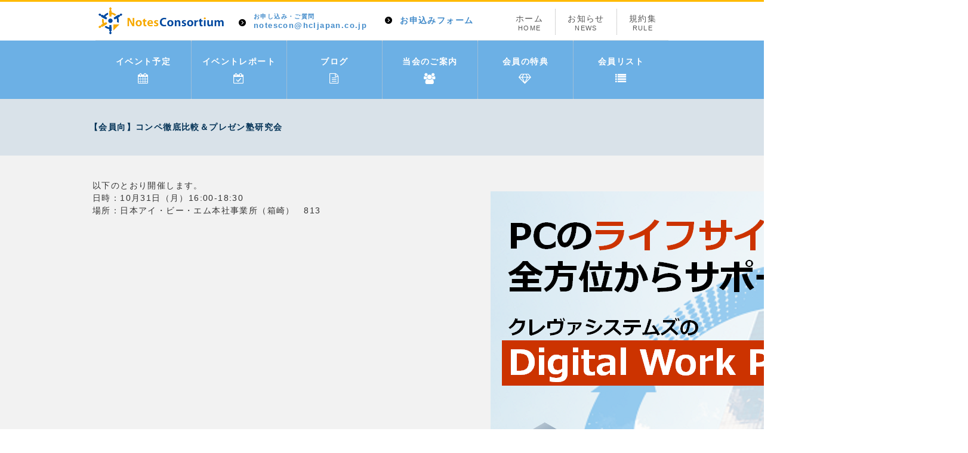

--- FILE ---
content_type: text/html;charset=UTF-8
request_url: https://notescons.gr.jp/home.nsf/event.xsp?action=openDocument&documentId=F9E63C4F50177D284925804F0035F901
body_size: 3171
content:
<!DOCTYPE HTML PUBLIC "-//W3C//DTD HTML 4.01 Transitional//EN" "http://www.w3.org/TR/html4/loose.dtd">
<html lang="ja">
<head>
<script type="text/javascript">if(!navigator.cookieEnabled)window.location.href="https://notescons.gr.jp/home.nsf/event.xsp?action=openDocument\u0026documentId=F9E63C4F50177D284925804F0035F901\u0026SessionID=6CE97FDB4CB67EA191DAC2BB8FB3EFC754A38B50";</script>
<title>&#12304;&#20250;&#21729;&#21521;&#12305;&#12467;&#12531;&#12506;&#24505;&#24213;&#27604;&#36611;&#65286;&#12503;&#12524;&#12476;&#12531;&#22654;&#30740;&#31350;&#20250; | &#12494;&#12540;&#12484;&#12467;&#12531;&#12477;&#12540;&#12471;&#12450;&#12512;</title>
<script type="text/javascript">var dojoConfig = {locale: 'ja-jp'};</script>
<script type="text/javascript" src="/xsp/.ibmxspres/dojoroot-1.9.7/dojo/dojo.js"></script>
<script type="text/javascript" src="/xsp/.ibmxspres/dojoroot-1.9.7/ibm/xsp/widget/layout/layers/xspClientDojo.js"></script>
<meta name="viewport" content="width=device-width, initial-scale=1.0">
<link rel="stylesheet" type="text/css" href="/home.nsf/css/bootstrap.min.css">
<link rel="stylesheet" type="text/css" href="/home.nsf/css/flexslider.css">
<link rel="stylesheet" type="text/css" href="/home.nsf/import.css">
<link rel="stylesheet" type="text/css" href="/home.nsf/css/overwrite.css">
<link rel="stylesheet" type="text/css" href="/home.nsf/css/font-awesome.css">
<script type="text/javascript" src="/home.nsf/js/html5shiv-printshiv.js"></script>
<script type="text/javascript" src="/home.nsf/js/jquery.js"></script>
<script type="text/javascript" src="/home.nsf/js/jquery.easing.1.3.js"></script>
<script type="text/javascript" src="/home.nsf/js/bootstrap.min.js"></script>
<script type="text/javascript" src="/home.nsf/js/portfolio/jquery.quicksand.js"></script>
<script type="text/javascript" src="/home.nsf/js/portfolio/setting.js"></script>
<script type="text/javascript" src="/home.nsf/js/jquery.flexslider.js"></script>
<script type="text/javascript" src="/home.nsf/js/jquery.page-scroller-309.js"></script>
<script type="text/javascript" src="/home.nsf/custom.js"></script>
<script type="text/javascript">(function(i,s,o,g,r,a,m){i['GoogleAnalyticsObject']=r;i[r]=i[r]||function(){
  (i[r].q=i[r].q||[]).push(arguments)},i[r].l=1*new Date();a=s.createElement(o),
  m=s.getElementsByTagName(o)[0];a.async=1;a.src=g;m.parentNode.insertBefore(a,m)
})(window,document,'script','//www.google-analytics.com/analytics.js','ga');

  ga('create', 'UA-30368668-1', 'auto');
  ga('send', 'pageview');
</script>
<link href="favicon.ico" rel="shortcut icon">
</head>
<body>
<form id="view:_id1" method="post" action="/home.nsf/event.xsp?action=openDocument&amp;documentId=F9E63C4F50177D284925804F0035F901" enctype="multipart/form-data">
<header id="header"><div class="navbar navbar-default navbar-static-top" id="header1"><div class="navbar-header"><button class="navbar-toggle" data-target=".navbar-collapse" data-toggle="collapse" type="button"><span class="icon-bar"></span><span class="icon-bar"></span><span class="icon-bar"></span></button><h1 id="view:_id1:_id2:h1tag">&#12304;&#20250;&#21729;&#21521;&#12305;&#12467;&#12531;&#12506;&#24505;&#24213;&#27604;&#36611;&#65286;&#12503;&#12524;&#12476;&#12531;&#22654;&#30740;&#31350;&#20250;</h1><p><a id="view:_id1:_id2:link3" href="/home.nsf/"><img id="view:_id1:_id2:image6" src="/home.nsf/common/img/logo.png" alt="mailto:&#12494;&#12540;&#12484;&#12467;&#12531;&#12477;&#12540;&#12471;&#12450;&#12512;"></a></p><ul id="mnavi1"><li><a id="view:_id1:_id2:link11" href="mailto:notescon%40hcljapan.co.jp"><small>&#12362;&#30003;&#12375;&#36796;&#12415;&#12539;&#12372;&#36074;&#21839;</small>notescon@hcljapan.co.jp</a></li><li><a id="view:_id1:_id2:link10" href="/home.nsf/content.xsp?k=application&amp;w=12">&#12362;&#30003;&#36796;&#12415;&#12501;&#12457;&#12540;&#12512;</a></li></ul><ul id="mnavi2"><li id="mnaviHome"><a id="view:_id1:_id2:link4" href="/home.nsf/">&#12507;&#12540;&#12512;<small>HOME</small></a></li><li id="mnaviSitemap"><a id="view:_id1:_id2:link5" href="/home.nsf/news.xsp">&#12362;&#30693;&#12425;&#12379;<small>NEWS</small></a></li><li id="mnaviPolicy"><a id="view:_id1:_id2:link8" href="/home.nsf/content.xsp?k=rule&amp;w=12">&#35215;&#32004;&#38598;<small>RULE</small></a></li></ul></div></div><div id="header2"><div class="navbar-collapse collapse "><nav><ul class="nav navbar-nav" id="gnavi"><li><a id="view:_id1:_id2:link1" href="/home.nsf/upcomingEvents.xsp">&#12452;&#12505;&#12531;&#12488;&#20104;&#23450;<br><i class="fa fa-calendar fa-2x" style="font-size: 1.3em;"></i></a></li><li><a id="view:_id1:_id2:link2" href="/home.nsf/completedEvents.xsp">&#12452;&#12505;&#12531;&#12488;&#12524;&#12509;&#12540;&#12488;<br><i class="fa fa-calendar-check-o fa-2x" style="font-size: 1.3em;"></i></a></li><li><a id="view:_id1:_id2:link12" href="/home.nsf/blogs.xsp">&#12502;&#12525;&#12464;<br><i class="fa fa-file-text-o fa-2x" style="font-size: 1.3em;"></i></a></li><li><a id="view:_id1:_id2:link6" href="/home.nsf/content.xsp?k=aboutus&amp;w=12">&#24403;&#20250;&#12398;&#12372;&#26696;&#20869;<br><i class="fa fa-users fa-2x" style="font-size: 1.3em;"></i></a></li><li><a id="view:_id1:_id2:link9" href="/home.nsf/content.xsp?k=specialfavor&amp;w=12">&#20250;&#21729;&#12398;&#29305;&#20856;<br><i class="fa fa-diamond fa-2x" style="font-size: 1.3em;"></i></a></li><li><a id="view:_id1:_id2:link7" href="/home.nsf/members.xsp">&#20250;&#21729;&#12522;&#12473;&#12488;<br><i class="fa fa-list fa-2x" style="font-size: 1.3em;"></i></a></li></ul></nav></div></div></header><div class="title1Wrap"><div class="title1"><h2 id="view:_id1:h2text">&#12304;&#20250;&#21729;&#21521;&#12305;&#12467;&#12531;&#12506;&#24505;&#24213;&#27604;&#36611;&#65286;&#12503;&#12524;&#12476;&#12531;&#22654;&#30740;&#31350;&#20250;</h2></div>
</div><main role="main"><div class="contents1Wrap"><div class="contents1 clearfix"><div class="row"><div class="col-lg-8"><p id="view:_id1:computedField1"><p dir="ltr">以下のとおり開催します。</p>

<p dir="ltr">日時：10月31日（月）16:00-18:30</p>

<p dir="ltr">場所：日本アイ・ビー・エム本社事業所（箱崎）　813</p></p><div class="mt30"></div>
</div><div class="col-lg-4"><div class="ads" style="margin-top:20px; text-align: center;"><section><div class="nav" style="margin-top:20px;"><a id="view:_id1:_id60:_id62:0:linkAd" href="https://www.keyware.co.jp/keywareservice/solution/infra-solution/index.html" title="&#65288;&#26666;&#24335;&#20250;&#31038;&#12463;&#12524;&#12532;&#12449;&#12471;&#12473;&#12486;&#12512;&#12474;&#65289;PC&#12398;&#12521;&#12452;&#12501;&#12469;&#12452;&#12463;&#12523;&#12434;&#20840;&#26041;&#20301;&#12363;&#12425;&#12469;&#12509;&#12540;&#12488;" target="_blank"><img id="view:_id1:_id60:_id62:0:_id64" src="/home.nsf/C5FA5860A43F832549258AB000235F12/$FILE/adCvs_001DwpLcm01.png" alt="" style="width:-webkit-fill-available;"></a></div></section></div></div></div></div></div></main><footer id="footer"><div id="footerIn"><ul class="fnavi1"><li><a id="view:_id1:_id66:link11" href="/home.nsf/">HOME</a></li></ul><ul class="fnavi1"><li><a id="view:_id1:_id66:link1" href="/home.nsf/upcomingEvents.xsp">&#12452;&#12505;&#12531;&#12488;&#20104;&#23450;</a></li><li><a id="view:_id1:_id66:link2" href="/home.nsf/completedEvents.xsp">&#12452;&#12505;&#12531;&#12488;&#12524;&#12509;&#12540;&#12488;</a></li></ul><ul class="fnavi1"><li><a id="view:_id1:_id66:link3" href="/home.nsf/content.xsp?k=aboutus&amp;w=12">&#24403;&#20250;&#12398;&#12372;&#26696;&#20869;</a></li><li><a id="view:_id1:_id66:link4" href="/home.nsf/members.xsp">&#20250;&#21729;&#12522;&#12473;&#12488;</a></li><li><a id="view:_id1:_id66:link5" href="/home.nsf/content.xsp?k=specialfavor&amp;w=12">&#20250;&#21729;&#12398;&#29305;&#20856;</a></li><li><a id="view:_id1:_id66:link6" href="/home.nsf/blogs.xsp">&#12362;&#30693;&#12425;&#12379;</a></li></ul><ul class="fnavi1"><li><a id="view:_id1:_id66:link7" href="/home.nsf/content.xsp?k=rule&amp;w=12">&#35215;&#32004;&#38598;</a></li></ul><ul class="fnavi1"><li><a id="view:_id1:_id66:link9" href="/home.nsf/content.xsp?k=application&amp;w=12">&#30003;&#12375;&#36796;&#12415;&#12501;&#12457;&#12540;&#12512;</a></li></ul><p class="pagetop"><a href="#top">&#12506;&#12540;&#12472;&#12488;&#12483;&#12503;</a></p><p class="copy">Copyright &copy 2022 <a id="view:_id1:_id66:link12" href="/home.nsf/">NotesConsortium.</a>All Rights Reserved<br>NotesConsortium&#12399;&#12289;&#26666;&#24335;&#20250;&#31038;&#12456;&#12452;&#12481;&#12471;&#12540;&#12456;&#12523;&#12539;&#12472;&#12515;&#12497;&#12531;&#12539;HCL Software&#20844;&#35469;&#12398;&#12494;&#12540;&#12484;&#12489;&#12511;&#12494;&#12518;&#12540;&#12470;&#12398;&#28858;&#12398;&#22243;&#20307;&#12391;&#12377;&#12290;<br><br><a id="view:_id1:_id66:link8" href="https://notescons.gr.jp/" target="_blank">&#12494;&#12540;&#12484;&#12467;&#12531;&#12477;&#12540;&#12471;&#12450;&#12512;&#12469;&#12452;&#12488;&#12398;&#12289;&#24195;&#21578;&#25522;&#36617;&#65288;&#26377;&#26009;&#65289;&#12398;&#12362;&#30003;&#36796;&#12415;&#12539;&#12372;&#30456;&#35527;&#12399;&#12289;&#20107;&#21209;&#23616;&#12414;&#12391;&#12372;&#36899;&#32097;&#12367;&#12384;&#12373;&#12356;&#12290;</a></p></div></footer>
<input type="hidden" name="$$viewid" id="view:_id1__VUID" value="!ub9pffznxrca8e7b68l18fs7!">
<input type="hidden" name="$$xspsubmitid">
<input type="hidden" name="$$xspexecid">
<input type="hidden" name="$$xspsubmitvalue">
<input type="hidden" name="$$xspsubmitscroll">
<input type="hidden" name="view:_id1" value="view:_id1"></form>
<script type="text/javascript">

function view__id1__id60__id65_clientSide_onClientLoad(thisEvent) {

let target = document.querySelector("section");

function shuffle(){
  for(var i=target.children.length;i>=0;i--){
    target.appendChild(target.children[Math.random()*i|0]);
  }
}

shuffle();


}

XSP.addOnLoad(function() {
XSP.attachEvent("view:_id1:_id60:_id65", "view:_id1:_id60", "onClientLoad", view__id1__id60__id65_clientSide_onClientLoad, false, 2);
}); 

</script>
</body>
</html>

--- FILE ---
content_type: text/css; charset=UTF-8
request_url: https://notescons.gr.jp/home.nsf/import.css
body_size: 87
content:
@charset "utf-8";

@import "reset.css";
@import "layout.css";
@import "second.css";

--- FILE ---
content_type: text/css; charset=UTF-8
request_url: https://notescons.gr.jp/home.nsf/layout.css
body_size: 19748
content:
@charset "utf-8";

/* variable */
:root {
  /* background */
  --bg-white: #fff;
  --bg-normal: #e7f0f7;
  --bg-inactive: #eee;
  --bg-emphasis: #fffdcb;
  --bg-warning: #ffeae8;
  /* color */
  --color-brand: #357fee;
  --color-white: #fff;
  --color-text: #222429;
  --color-border: #ccc;
  --color-link: #357fee;
  --color-inactive: #999;
  --color-emphasis: #ff871e;
  --color-success: #6dc74c;
  --color-warning: #ff3333;
  --color-star: #ffb646;
  /* font-size */
  --fs-small: 1.0rem;
  --fs-normal: 1.6rem;
  --fs-heading: 1.8rem;
  /* margin */
  --margin-lv1: .5rem;
  --margin-lv2: 1rem;
  --margin-lv3: 1.5rem;
  --margin-lv4: 2rem;
  --margin-lv5: 2.5rem;
  --margin-lv6: 3rem;
  --margin-lv7: 3.5rem;
  --margin-lv8: 4rem; }

body{
	padding:0;
	margin:0;
	letter-spacing:0.1em;
	line-height:1.5;
/*	font-size:81%;*/
	color:#333;
	font-family:"メイリオ",Meiryo,Arial,Verdana,"ＭＳ Ｐゴシック", "ヒラギノ角ゴ Pro W3","Hiragino Kaku Gothic Pro",sans-serif;
	text-align:left;
}

a:hover{
	text-decoration:none;
}

a:active {
}

h3 {
    width: 100%;
    border-bottom: solid 3px #6cb0e5;
    padding: 20px 0 7px 0;
    margin: 0px;
}

/*==============================================================*/
/* helper class*/
/*==============================================================*/

/*asterisk*/

.asterisk{/*dl*/
	font-size:85%;
	padding-top:10px;
}

.asterisk dt,
.asterisk dd{
	padding-bottom:5px;
}

.asterisk dt{
	float:left;
}

.asterisk dd{
	margin-left:1.5em;
}

.clear{
	clear:both!important;
}

.ls0{
	letter-spacing:0!important;
}

.centerT{
	text-align:center!important;
}

.leftT{
	text-align:left!important;
}

.rightT{
	text-align:right!important;
}

.leftF{
	float:left!important;
}

.rightF{
	float:right!important;
}

.mt5{
	margin-top:5px!important;
}

.mt10{
	margin-top:10px!important;
}

.mt15{
	margin-top:15px!important;
}

.mt20{
	margin-top:20px!important;
}

.mt30{
	margin-top:30px!important;
}

.mb10{
	margin-bottom:10px!important;
}

.mb15{
	margin-bottom:15px!important;
}

.mb20{
	margin-bottom:20px!important;
}

.mb30{
	margin-bottom:30px!important;
}

.none{
	display:none;
}

/*==============================================================*/
/* header1 */
/*==============================================================*/

#header{
	border-top:3px solid #ffba00;
}

#header1{
	height:65px;
	margin:0 auto;
	position:relative;
}
@media only screen and (min-width: 960px) { 
	#header1{width:960px;}
}
@media only screen and (max-width: 959px) { 
	#header1{width:auto;}
}

#header1 h1{
	position:absolute;
	left:0;
	top:-75px;
	margin:0;
	font-size: 12px;
}

#header1 p{
	position:absolute;
	left:5px;
	top: 9px;
}

#header a,#header a:link,#header a:visited {
/*color:#453c30;*/
}
/**/

#mnavi1{
	position:absolute;
	top:20px;
	left:240px;
}
@media only screen and (max-width: 959px) {
	#mnavi1{display:none;}
}

#mnavi1 li{
	float:left;
	margin:0 0 0 30px;
	font-size:14px;
}

#mnavi1 li:first-child{
	font-size:13px;
	margin-left:0;
}

#mnavi1 li a{
	display:block;
	background:url(./common/img/ico-arrow1.png) no-repeat 0 50%;
	text-decoration:none;
	font-weight:bold;
	padding:0 0 0 25px;
}

#mnavi1 li a:hover{
	text-decoration:underline;
}

#mnavi1 li a small{
	display:block;
	line-height:100%;
}

/**/

#mnavi2{
	position:absolute;
	right:0;
	top:12px;
}
@media only screen and (max-width: 767px) {
	#mnavi2{display:none;}
}

#mnavi2 li{
	float:left;
	border-left:1px dotted #aaa;
}

#mnavi2 li:first-child{
	border-left:none;
}

#mnavi2 li a{
	display:block;
	color:#555;
	text-align:center;
	text-decoration:none;
	padding:5px 20px;
}

#mnavi2 li a:hover{
	background:#f7f7f7;
}

#mnavi2 li a small{
	display:block;
	line-height:100%;
}

/*==============================================================*/
/* header2 */
/*==============================================================*/

#header2{
	background:#6cb0e5;
}

#header2{
}

#gnavi{
	width:1000px;
	margin:0 auto;
	display:table;
	table-layout:fixed;
	text-align:center;
	float:none;
}
@media only screen and (min-width: 960px) { 
	#gnavi{	width:960px;}
}
@media only screen and (min-width: 768px) and (max-width: 959px) { 
	#gnavi{	width:768px;}
}
@media only screen and (max-width: 767px) {
	#gnavi{	width:auto;}
}

@media only screen and (min-width: 769px) { 
	#gnavi li{
		width: 25%;
		display:table-cell;
		border-left:1px dotted #ccc;
		float:none;
	}
	#gnavi li:first-child{
		border-left:none;
	}
	
	#gnavi li a{
		display:block;
		color:#fff !important;
		text-decoration:none !important;
		font-weight:bold;
		padding:25px 0;
		font-size:14px;
	}
	#gnavi li a img{
		margin:10px 0 0;
	}
	#gnavi li a i{
		margin:10px 0 0;
	}
}
@media only screen and (max-width: 768px) {
	#gnavi{width:100%;}
	#gnavi li a{color:#fff;}
}

#gnavi li.active a,	#gnavi li a:hover{
	background:#ffba00;
}

/*==============================================================*/
/* mainimg */
/*==============================================================*/

#mainimg{
	clear: both;
	width: 100%;
	/*background:url(./img/top/mainimage1.jpg) no-repeat center top;*/
	background-size:100%;
	background-position:center top;
	background-color:#555;
	border-bottom:7px solid #ffc000;
/*	padding-top:460px;*/
}

@media only screen and (min-width: 769px) { 
	.bnr1Wrap{
		background:url(./common/img/bg-black50.png);
		width:100%;
		clear:both;
		position: absolute;
	    z-index: 1000;
	    margin-top: -280px;
	    border-bottom: 7px solid #ffc000;
	}
}
@media only screen and (max-width: 768px) {
	.bnr1Wrap{
		background:url(./common/img/bg-black50.png);
		width:100%;
		clear:both;
	    z-index: 1000;
	    border-bottom: 7px solid #ffc000;
	}
}

.bnr1{
	max-width:1000px;
	margin:0 auto;
	padding:25px 0 0;
}

@media only screen and (max-width: 1000px) { 
	.bnr1{	width:auto;}
}
.bnr1 li{
	float:left;
	margin:0 0 0 25px;
}
.bnr1 li:first-child{
	margin-left:0;
}

.bnr1 a{
	color:#453c30;
	display:block;
	text-align:center;
	border:5px solid #fff;
	background:#fff;
	text-decoration:none;
	font-size:14px;
	font-weight:bold;
	padding:0;
    height: 255px;
    overflow: hidden;
}
.bnr1 a:hover{
	border-color:#6CB0E5;
	background:#6CB0E5;
	color:#fff;
}
@media only screen and (max-width: 768px) {
	.bnr1 a{margin-bottom:20px; font-size:12px;}
}

.bnr1 a img{
	margin: 0 0 10px;
    max-width: 100%;
    max-height: 160px;
}

/*==============================================================*/
/* titleWrap */
/*==============================================================*/

.title1Wrap{
	clear:both;
	background:#d9e2e9;
}

.title1{
	width:1000px;
	margin:0 auto;
	padding:40px 0;
}
@media only screen and (max-width: 1000px) { 
	.title1{width:auto;}
}
@media only screen and (max-width: 768px) {
	.title1{width:auto; padding:20px 0;}
}
.title1 h2{
	font-size:14px;
	font-weight:bold;
	color:#023155;
	margin:0 0 0 10px;
}

/*==============================================================*/
/* contents1Wrap */
/*==============================================================*/

.contents1Wrap{
	clear:both;
	width:100%;
	background:#f2f2f2;
}

.contents1{
	width:1000px;
	margin:0 auto;
	padding:40px 0;
}
@media only screen and (max-width: 1000px) { 
	.contents1{width:auto;}
}

.ttl1{
	clear:both;
	font-size:24px;
	text-align:center;
	margin:0 0 35px;
}

/**/

.tabWrap{
	width:470px;
	float:left;
	background:#fff;
	margin:70px 0 0;
}
@media only screen and (max-width: 1000px) { 
	.tabWrap{float:none; width:auto; margin:20px 0 0;}
}
.tabWrap .tabBtn{
	overflow:hidden;
}
.tabWrap .tabBtn li{
	background:url(./common/img/ico-arrow3.png) no-repeat center 45px #6aafef;
	color:#fff;
	padding:17px 10px 35px;
	float:left;
	cursor:pointer;
	width:50%;
	text-align:center;

	-webkit-box-sizing: border-box;
	-moz-box-sizing: border-box;
	-ms-box-sizing: border-box;
	box-sizing: border-box;
}
.tabWrap .tabBtn li:hover{
	background-color:#70b9fc;
}
.tabWrap .tabBtn li.select{
	background-image:url(./common/img/ico-arrow2.png);
	background-color:#fff;
	color:#333;
}

.tabWrap .tabContent{
	padding: 20px 20px 10px;
    height: 260px;
	overflow:auto;
}


/**/

.dl1{
	clear:both;
	font-size:12px;
	width:100%;
	display: table;
}

.dl1 dt,
.dl1 dd{
	margin:10px 0 0;
}

.dl1 dt{
	float:left;
	width:90px;
	margin-right:-90px;
	clear:both;
}

.dl1 dd{
	float:right;
	width:100%;
	padding-left:95px;
	-webkit-box-sizing: border-box;
	-moz-box-sizing: border-box;
	-ms-box-sizing: border-box;
	box-sizing: border-box;
}

.dl1 dd a{
	display:table-cell;
	text-decoration:none;
}
.dl1 dd a:hover{
	text-decoration:underline;
}

.dl1 dd img{
	float: left;
    margin: 3px 5px 0 0;
}
.dl1 dd span.loc{float:right;}
@media only screen and (max-width: 768px) {
	.dl1 dd img{
		float: none;
	}
}

table.tblList tr td{padding:10px;}
table.tblList tr td a{display: table-cell;}
table.tblList tr td img{float: left; margin: 3px 5px 0 0;}
table.tblList td.th{font-weight:bold;}
	
/* news */

.newsWrap{
	float:right;
	width:470px;
	margin:70px 0 0;
	background:#fff;
}
.newsWrap .news{ height: 300px; overflow: auto;}

@media only screen and (max-width: 1000px) { 
	.newsWrap{float:none; width:auto; margin:20px 0 0;}
}
.ttl2{
	background:#6aafef;
	color:#fff;
	position:relative;
	padding:10px;
	margin:0;
}
.ttl2 span{
	border-left:5px solid #fff;
	padding:0 0 0 7px;
	line-height:100%;
	display:block;
}

.ttl2 a{
	position:absolute;
	right:10px;
	top:6px;
	color:#fff;
	text-decoration:none;
	background:url(./common/img/ico-arrow4.png) no-repeat left 50%;
	padding:0 0 0 10px;
}
.ttl2 a:hover{
	text-decoration:underline;
}

.newsWrap dl{
	padding:10px 20px 20px;
	-webkit-box-sizing: border-box;
	-moz-box-sizing: border-box;
	-ms-box-sizing: border-box;
	box-sizing: border-box;

	height:230px;
	overflow:auto;
}

/*==============================================================*/
/* contents2Wrap */
/*==============================================================*/

.contents2Wrap{
	background:#d5e5f3;
	clear:both;
}

.contents2{
	width:1000px;
	margin:0 auto;
	padding:40px 0 0;
}
@media only screen and (max-width: 1000px) { 
	.contents2{width:auto;}
}
.box1Left{
	margin-top:20px;
	float:left;
	width:470px;
/*	max-height:500px;*/
}
@media only screen and (max-width: 1000px) { 
	.box1Left{float:none; width:auto;}
}

.box1Right{
	margin-top:20px;
	float:right;
	width:470px;
/*	max-height:500px;*/

	-webkit-box-sizing: border-box;
	-moz-box-sizing: border-box;
	-ms-box-sizing: border-box;
	box-sizing: border-box;
}
@media only screen and (max-width: 1000px) { 
	.box1Right{float:none; width:auto;}
}

.ttl3{
	clear:both;
	font-size:24px;
	margin:0 0 10px;
}

.ul1{
	clear:both;
	margin-top:20px;
}

.ul1 li{
	float:left;
	width:22%;
	margin:0 0 0 8px;
}

.ul1 li:first-child{
	margin-left:0;
}

.ul1 li a{
	display:block;
	color:#fff;
	text-decoration:none;
	background:#6bafea;
}
.ul1 li a span{
	display:table-cell;
	vertical-align:middle;
	text-align:center;
	line-height:100%;
	height:85px;
	width:114px;
	font-size:14px;
	font-weight:bold;
}

.ul1 li i{
	display:block;
	height:50px;
	background:url(./common/img/ico-arrow5.png) no-repeat center 50% #f2f2f2;
}

.ul1 li a:hover{
	background:#70B9FC;
}

/*==============================================================*/
/* Members */
/*==============================================================*/
 
ul.portfolio-categ {
    margin: 10px 0 30px 0;
    padding: 0;
    float: left;
    list-style: none;
}

ul.portfolio-categ li {
    float: left;
    list-style: none;
}
ul.portfolio-categ li a {
    margin: 10px;
    padding: 10px;
	color: white;
    text-decoration: none;
    font-size: 13px;
    font-weight: 600;
    background-color: #6cb0e5;
}
ul.portfolio-categ li a:hover {
    background-color: cornflowerblue;
}

.box {
	display:table;
	width: 230px;
    height: 140px;
/*    line-height: 195px;*/
    background-color: white;
	padding: 0;
    margin: 6px 6px 120px 6px;
    border: 1px solid #ccc;
    text-align: center;
    float:left;
}
.box a{
	display: table-cell;
    vertical-align: middle;
	layout-grid-line: 400px; /* IE7以下 */
	word-break: break-all;
}
.box img{max-width: 228px;}

.box > span{
	left: 10px;
    position: absolute;
    top: 145px;
    padding: 0 5px;
    text-align: left;
}

/*==============================================================*/
/* footer */
/*==============================================================*/

#footer{
	clear:both;
	border-bottom:5px solid #ffc000;
	background:#6aafea;
	color:#fff;
}
#footerIn{
	width:1000px;
	margin:0 auto;
	position:relative;
	padding:40px 0 10px;
}
@media only screen and (max-width: 1000px) { 
	#footerIn{width:auto;}
}

#footerIn a{
	color:#fff;
}


.fnavi1{
	float:left;
	margin:0 0 0 40px;
	font-size:12px;
}

.fnavi1 li{
	list-style:disc;
	margin:0 0 10px;
}

.fnavi1 li a{
	text-decoration:none;
	display:block;
}

.fnavi1 li a:hover{
	text-decoration:underline;
}

/**/

.pagetop{
	position:absolute;
	right:0;
	top:0;
}

.pagetop a{
	display:table;
	text-decoration:none;
	background:url(./common/img/ico-arrow6.png) no-repeat center 25px #3180c3;
	text-align:center;
	vertical-align:middle;
	width:180px;
	height:100px;
	padding:55px 0 0;
	font-size:12px;

	-webkit-box-sizing: border-box;
	-moz-box-sizing: border-box;
	-ms-box-sizing: border-box;
	box-sizing: border-box;
}
@media only screen and (max-width: 768px) {
	.pagetop a{
		background: url(./common/img/ico-arrow6.png) no-repeat center 5px #3180c3;
	    text-align: center;
	    vertical-align: middle;
	    width: 100px;
	    height: 50px;
	    padding: 25px 0 0;
	}
}

.pagetop a:hover{
	background-color:#3489d0;
}


/**/

.copy{
	text-align:center;
	font-size:10px;
	clear:both;
	padding:50px 0 0;
}
@media only screen and (max-width: 768px) {
	.copy{
		padding:5px 0 0;
	}
}
.copy a{
	text-decoration:none;
}

.copy a:hover{
	text-decoration:underline;
}

#content table {
	border: 1px solid #e7e7e7;
	margin: 0 0 20px 0;
	text-align: left;
	width: 100%;
}

@media (min-width: 768px)
.col-sm-3 {
    width: 25%;
    height: 255px;
    overflow: hidden;
}

/*==============================================================*/
/* Table */
/*==============================================================*/
.contents1Wrap table {
	border: 1px solid #e7e7e7;
	margin: 0 0 20px 0;
	text-align: left;
	width: 100%;
	background-color: #fff;
}
.contents1Wrap table caption { text-align: left; }
.contents1Wrap tr th,
.contents1Wrap thead th {
	color: #555;
	width: 20%;
	font-weight: bold;
	padding: 9px 10px 9px 15px;
	background: #f9f9f9;
}
.contents1Wrap tr td {
	border-top: 1px dotted #e7e7e7;
	padding: 6px 15px;
}

.contents1Wrap a{
  overflow-wrap: break-word;
  word-wrap: break-word;
  -ms-word-break: break-all;
  word-break: break-word;
  -ms-hyphens: auto;
  -moz-hyphens: auto;
  -webkit-hyphens: auto;
  hyphens: auto;
}

.contents2Wrap table {
	border: 1px solid #e7e7e7;
	margin: 0 0 20px 0;
	text-align: left;
	width: 100%;
	background-color: #fff;
}
.contents2Wrap table caption { text-align: left; }
.contents2Wrap tr th,
.contents2Wrap thead th {
	color: #555;
	width: auto;
	font-weight: bold;
	padding: 9px 10px 9px 15px;
	background: #f9f9f9;
}
.contents2Wrap tr td {
	border-top: 1px dotted #e7e7e7;
	padding: 6px;
}

.contents2Wrap a{
  overflow-wrap: break-word;
  word-wrap: break-word;
  -ms-word-break: break-all;
  word-break: break-word;
  -ms-hyphens: auto;
  -moz-hyphens: auto;
  -webkit-hyphens: auto;
  hyphens: auto;
}

/*==============================================================*/
/* Right Navigation Menu */
/*==============================================================*/
.navWrap{
	background:#fff;
	clear:both;
}
@media only screen and (max-width: 1000px) { 
	.navWrap{float:none; width:auto; margin:20px 0 0;}
}

.blogs div.blog{min-height: 200px; border-bottom: 1px solid #d0d0d0; margin-bottom: 20px;}
.blogs div.blog .img-link{position:absolute;}
.blogs img{width: 200px; padding-right:20px;}
.blogs h3{padding: 5px; margin-bottom: 10px; font-size: 1.6em;}
.blogs div.blog-entry{margin-left: 200px; display: inherit; width: auto;}

@media screen and (max-width: 1200px) {
	div.ads div.nav{
	    max-width: 300px;
	    display: inline-block;
	    margin: 10px;
	}
}

/*==============================================================*/
/* Pagenetion */
/*==============================================================*/
.p-pagination-container {
  text-align: center; }
  .p-pagination-container > * + * {
    margin-top: var(--margin-lv1); }

.p-pagination-text {
  color: var(--color-inactive);
  font-size: var(--fs-small); }

.p-pagination {
  display: flex;
  justify-content: center;
  font-size: var(--fs-small); }

.p-pagination__item {
  border: 1px solid var(--color-link);
  border-radius: 4px;
  max-width: calc(100% / 7 - var(--margin-lv1));
  padding: var(--margin-lv1) 0;
  width: 5rem;
  color: var(--color-link); }
  .p-pagination__item:hover {
    opacity: .7; }
  .p-pagination__item.is-active {
    opacity: .3; }
  .p-pagination__item + .p-pagination__item {
    margin-left: var(--margin-lv1); }

.p-pagination__item--prev,
.p-pagination__item--next {
  max-width: calc(100% / 7 - .25rem); }

.p-pagination__item--prev {
  background: url("./cmn_icon_prev.svg") no-repeat center;
  background-size: 1rem; }

.p-pagination__item--next {
  background: url("./cmn_icon_next.svg") no-repeat center;
  background-size: 1rem; }

  
.p-pagination__item{
	width: 3.0rem !important;
}

.p-pagination__item--prev>a{
	padding: 1em 1.5em;
	color: var(--color-link);
	text-decoration:none;
}

.p-pagination__item--prev:hover{
	opacity: .7; 
}

.p-pagination__item--next>a{
	padding: 1em 1.5em;
	color: var(--color-link);
	text-decoration:none;
}

.p-pagination__item--next:hover{
	opacity: .7; 
}

.p-pagination__item--next{
	margin-left: var(--margin-lv1);
}

.p-pagination__item--next>a{
	text-decoration:none;
}

.p-pagination{
	background-color:#f2f2f2;
}

.p-pagination-group>span{
	color:#ffffff;
	font-size:0em;
}

.p-pagination-group>span>span>a{
	display: inline-block;
	text-decoration:none;
	border: 1px solid var(--color-link);
	border-radius: 4px !important;
	padding: var(--margin-lv1) 0;
	width: 3.0rem;
	color: var(--color-link);
	margin-left: var(--margin-lv1);
	font-size:var(--fs-small) !important;
}

.p-pagination-group>span>span>a:hover {
	text-decoration:none;
	opacity: .7; 
}

.p-pagination-group>span>span.current {
    pointer-events: none;
    opacity: .3;
	display: inline-block;
	text-decoration:none;
	border: 1px solid var(--color-link);
	border-radius: 4px !important;
	padding: var(--margin-lv1) 0;
	width: 3.0rem;
	color: var(--color-link);
	margin-left: var(--margin-lv1);
	font-size:var(--fs-small) !important;
}


--- FILE ---
content_type: text/css; charset=UTF-8
request_url: https://notescons.gr.jp/home.nsf/second.css
body_size: 4878
content:
@charset "utf-8";


/* ↓マウスオーバーで透明にするサンプル */

a:hover{
/*	opacity:0.8;
	filter:alpha(opacity=80);
	-ms-filter:"alpha( opacity=80 )";
	display:block;IEでCSSの透明度を動作するのに記述*/
	/*zoom:1;IEでCSSの透明度を動作するのに記述*/
}


/* ↓PIE.htcを使ってIEでも角丸やシャドウを実装サンプル*/

.sample{
    border-radius:4px;
    -webkit-border-radius:4px;
    -moz-border-radius:4px;
	behavior: url(PIE.htc); /* for IE */ /* ←(注)このパスはPIE.htcからhtmlファイルまでの相対パス */
	position:relative; /* for setting PIE.htc */
}

{
	background: -webkit-gradient(linear, left top, left bottom, from(#BFD9E5), color-stop(0.5,#3D95B7), color-stop(0.5,#0080B3), to(#0099CC));
	background:-moz-linear-gradient(top,#BFD9E5, #3D95B7 50%,#0080B3 50%,#0099CC);
	filter: progid:DXImageTransform.Microsoft.gradient(GradientType=0,startcolorstr=#e8fdff, endcolorstr=#baf9ff));
	-ms-filter:"progid:DXImageTransform.Microsoft.gradient(GradientType=0,startcolorstr=#e8fdff, endcolorstr=#baf9ff))";
	zoom: 1;
	background: linear-gradient(to bottom, #e8fdff, #baf9ff);

    border-radius:4px;        /* CSS3草案 */  
    -webkit-border-radius4px;    /* Safari,Google Chrome用 */  
    -moz-border-radius:4px;   /* Firefox用 */
	behavior: url(PIE.htc); /* for IE */ /* ←(注)このパスはPIE.htcからhtmlファイルまでの相対パス */
	position:relative; /* for setting PIE.htc */
}

.box-shadow{
    -moz-box-shadow: 1px 1px 3px #000;
    -webkit-box-shadow: 1px 1px 3px #000;
	box-shadow:1px 1px 3px #000;
	behavior: url(PIE.htc);
}

.text-shadow{
	-moz-box-shadow:1px 1px 3px #000;
	-webkit-box-shadow:1px 1px 3px #000;
	text-shadow:1px 1px 3px #000;
}

{
	-webkit-box-sizing: border-box;
	-moz-box-sizing: border-box;
	-ms-box-sizing: border-box;
	box-sizing: border-box;
}

.sample2{/*グラデーション*/
	filter: progid:DXImageTransform.Microsoft.gradient(GradientType=0,startcolorstr=#ffffff, endcolorstr=#000000));/*IE6 IE7 */
	-ms-filter:"progid:DXImageTransform.Microsoft.gradient(GradientType=0,startcolorstr=#ffffff, endcolorstr=#000000))";/* IE8 IE9 */
	zoom: 1;/* IE8 以下で必要 */
	background: -moz-linear-gradient(top, #fff, #000);/* FF3.6+ */
	background: -webkit-linear-gradient(top, #fff, #000);/* Chrome10+, Safari5.1+ */
	background: linear-gradient(to bottom, #fff, #000);/* IE10+, W3C */
}
/*
tr:nth-child(odd) td {
    background-color: #fdfff3;   /* 奇数行の背景色 */
}
tr:nth-child(even) td {
    background-color: #f8f8f8;   /* 偶数行の背景色 */
}
*/
.itemList li:nth-child(4n){
    background-color: #f8f8f8;   /* 4つごとの背景色 */
}

.itemList li:nth-child(4){
    background-color: #f8f8f8;   /* 4番目だけの背景色 */
}

/*==============================================================*/
/* ▼幅に対して高さの割合をパーセントで指定できる 
参考：　http://t87r.wordpress.com/2013/07/07/%E3%82%B5%E3%82%A4%E3%82%BA%E5%8F%AF%E5%A4%89%E3%81%A7%E7%B8%A6%E6%A8%AA%E6%AF%94%E5%9B%BA%E5%AE%9A%E3%81%AE%E3%83%96%E3%83%AD%E3%83%83%E3%82%AF%E8%A6%81%E7%B4%A0%E3%82%92%E5%AE%9F%E7%8F%BE%E3%81%99/
*/
/*==============================================================*/

/*

<div class="youtubeBox"><iframe src="//www.youtube.com/embed/DCIjKRqkh20?rel=0" frameborder="0" allowfullscreen class="youtube"></iframe></div>

*/

.youtubeBox{
	position:relative;
}

.youtubeBox:after{/*beforeでもよい*/
	padding-top:56%;/*幅に対する高さの割合*/
	display:block;
	content:"";
}

.youtubeBox > .youtube{
	position:absolute;
	top:0;
	left:0;
	border:0;
	right:0;
	width:100%;
	height:100%;
}


/*==============================================================*/
/* 会社情報 */
/*==============================================================*/

/* ↓会社情報とかによく使うテーブル */

.company{/*table*/
	border-spacing:0;
	border-collapse:collapse;
	border:1px solid #FEC748;
}

.company th,
.company td{
	padding:7px 15px;
	border-bottom:1px dotted #ccc;
}

.company th{
	white-space:nowrap;
	background:#FFE8A8;
	border-left:3px solid #FF3600;
	color:#4c0200;
}

.company td{
}


/*==============================================================*/
/*サイトマップ*/
/*==============================================================*/
/*
.sitemap{
	clear:both;
	padding:0;
	margin:0 auto;
	width:90%;
}

.sitemap li{
	clear:both;
	background:url(../img/arrow01.png) no-repeat 0 12px;
	border-bottom:1px dotted #999;
	padding:0;
	margin:0;
	text-align:left;
}

.sitemap li a{
	display:block;
	text-decoration:none;
	padding:4px 0 4px 20px;
}

.sitemap li a:hover{
	text-decoration:underline;
}
*/

--- FILE ---
content_type: text/plain
request_url: https://www.google-analytics.com/j/collect?v=1&_v=j102&a=527618293&t=pageview&_s=1&dl=https%3A%2F%2Fnotescons.gr.jp%2Fhome.nsf%2Fevent.xsp%3Faction%3DopenDocument%26documentId%3DF9E63C4F50177D284925804F0035F901&ul=en-us%40posix&dt=%E3%80%90%E4%BC%9A%E5%93%A1%E5%90%91%E3%80%91%E3%82%B3%E3%83%B3%E3%83%9A%E5%BE%B9%E5%BA%95%E6%AF%94%E8%BC%83%EF%BC%86%E3%83%97%E3%83%AC%E3%82%BC%E3%83%B3%E5%A1%BE%E7%A0%94%E7%A9%B6%E4%BC%9A%20%7C%20%E3%83%8E%E3%83%BC%E3%83%84%E3%82%B3%E3%83%B3%E3%82%BD%E3%83%BC%E3%82%B7%E3%82%A2%E3%83%A0&sr=1280x720&vp=1280x720&_u=IEBAAEABAAAAACAAI~&jid=2052238913&gjid=160057817&cid=697015693.1764985492&tid=UA-30368668-1&_gid=1277315003.1764985492&_r=1&_slc=1&z=467574188
body_size: -450
content:
2,cG-KL4CZ695BK

--- FILE ---
content_type: application/x-javascript
request_url: https://notescons.gr.jp/home.nsf/custom.js
body_size: 560
content:
//tab
(function($){
$(window).on('load',function(){
	$(".tabBtn li").click(function() {
		var index = $(".tabBtn li").index(this);
		$(".tabContentWrap > div").css("display","none");
		$(".tabContentWrap > div").eq(index).css("display","block");
		$(".tabBtn li").removeClass('select');
		$(this).addClass("select")
	});
});
})(jQuery);

/* \u73FE\u5728\u306E\u5E74\u3092\u81EA\u52D5\u7684\u306B\u8868\u793A\uFF08copy\u306A\u3069\u306B\uFF09 */
function year() {var data = new Date();var now_year = data.getFullYear();document.write(now_year);}


--- FILE ---
content_type: text/javascript;charset=UTF-8
request_url: https://notescons.gr.jp/xsp/.ibmxspres/dojoroot-1.9.7/ibm/xsp/widget/layout/layers/nls/xspClientDojo_ja-jp.js
body_size: 457
content:
/* ***************************************************************** */
/* Copyright IBM Corp. 2005, 2013  All Rights Reserved.              */
/* ***************************************************************** */
//>>built
define("ibm/xsp/widget/layout/layers/nls/xspClientDojo_ja-jp",{"ibm/xsp/widget/layout/nls/xspClientDojo":{"noElementId":"送信する要素 (ID ${0}) はありません","updateProblem":"ページの一部を更新中にエラーが発生しました。","formProblem":"ページの送信中にエラーが発生しました。\nフォームには次の名前の入力が含まれていません: ${0}","areaProblem":"ページの一部の領域を送信するときに問題が発生しました。\n","_localized":{},"submitPrompt":"ページ全体を送信しますか?"}});